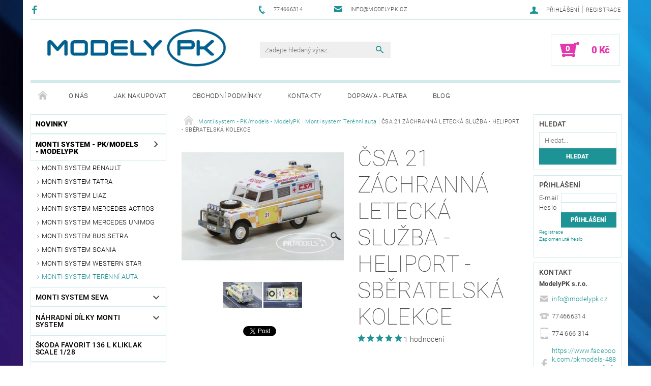

--- FILE ---
content_type: text/html; charset=utf-8
request_url: https://www.pkmodels.cz/monti-system-terenni-auta/csa-21-zachranna-letecka-sluzba-heliport-sberatelska-kolekce/
body_size: 25403
content:
<!DOCTYPE html>
<html id="css" xml:lang='cs' lang='cs' class="external-fonts-loaded">
    <head>
        <link rel="preconnect" href="https://cdn.myshoptet.com" /><link rel="dns-prefetch" href="https://cdn.myshoptet.com" /><link rel="preload" href="https://cdn.myshoptet.com/prj/dist/master/cms/libs/jquery/jquery-1.11.3.min.js" as="script" />        <script>
dataLayer = [];
dataLayer.push({'shoptet' : {
    "pageId": 787,
    "pageType": "productDetail",
    "currency": "CZK",
    "currencyInfo": {
        "decimalSeparator": ",",
        "exchangeRate": 1,
        "priceDecimalPlaces": 2,
        "symbol": "K\u010d",
        "symbolLeft": 0,
        "thousandSeparator": " "
    },
    "language": "cs",
    "projectId": 107837,
    "product": {
        "id": 1408,
        "guid": "8f0e8e2b-08f7-11e7-9f54-0cc47a6c92bc",
        "hasVariants": false,
        "codes": [
            {
                "code": 1340
            }
        ],
        "code": "1340",
        "name": "\u010cSA 21 Z\u00c1CHRANN\u00c1 LETECK\u00c1 SLU\u017dBA  - HELIPORT - SB\u011aRATELSK\u00c1 KOLEKCE",
        "appendix": "",
        "weight": 0,
        "manufacturer": "PK\/models",
        "manufacturerGuid": "1EF53323CEF06878A301DA0BA3DED3EE",
        "currentCategory": "Monti system - PK\/models  - ModelyPK | Monti system Ter\u00e9nn\u00ed auta",
        "currentCategoryGuid": "9d5d95df-2029-11e6-8a3b-0cc47a6c92bc",
        "defaultCategory": "Monti system - PK\/models  - ModelyPK | Monti system Ter\u00e9nn\u00ed auta",
        "defaultCategoryGuid": "9d5d95df-2029-11e6-8a3b-0cc47a6c92bc",
        "currency": "CZK",
        "priceWithVat": 562
    },
    "stocks": [
        {
            "id": "ext",
            "title": "Sklad",
            "isDeliveryPoint": 0,
            "visibleOnEshop": 1
        }
    ],
    "cartInfo": {
        "id": null,
        "freeShipping": false,
        "freeShippingFrom": 5000,
        "leftToFreeGift": {
            "formattedPrice": "0 K\u010d",
            "priceLeft": 0
        },
        "freeGift": false,
        "leftToFreeShipping": {
            "priceLeft": 5000,
            "dependOnRegion": 0,
            "formattedPrice": "5 000 K\u010d"
        },
        "discountCoupon": [],
        "getNoBillingShippingPrice": {
            "withoutVat": 0,
            "vat": 0,
            "withVat": 0
        },
        "cartItems": [],
        "taxMode": "ORDINARY"
    },
    "cart": [],
    "customer": {
        "priceRatio": 1,
        "priceListId": 1,
        "groupId": null,
        "registered": false,
        "mainAccount": false
    }
}});
</script>

        <meta http-equiv="content-type" content="text/html; charset=utf-8" />
        <title>ČSA 21 ZÁCHRANNÁ LETECKÁ SLUŽBA  - HELIPORT - SBĚRATELSKÁ KOLEKCE - ModelyPK</title>

        <meta name="viewport" content="width=device-width, initial-scale=1.0" />
        <meta name="format-detection" content="telephone=no" />

        
            <meta property="og:type" content="website"><meta property="og:site_name" content="pkmodels.cz"><meta property="og:url" content="https://www.pkmodels.cz/monti-system-terenni-auta/csa-21-zachranna-letecka-sluzba-heliport-sberatelska-kolekce/"><meta property="og:title" content="ČSA 21 ZÁCHRANNÁ LETECKÁ SLUŽBA  - HELIPORT - SBĚRATELSKÁ KOLEKCE - ModelyPK"><meta name="author" content="ModelyPK"><meta name="web_author" content="Shoptet.cz"><meta name="dcterms.rightsHolder" content="www.pkmodels.cz"><meta name="robots" content="index,follow"><meta property="og:image" content="https://cdn.myshoptet.com/usr/www.pkmodels.cz/user/shop/big/1408_pk-models-1340-zachranna-letecka-sluzba-csa-heliport-21-bile-pozadi.jpg?58c8573e"><meta property="og:description" content="ČSA 21 ZÁCHRANNÁ LETECKÁ SLUŽBA  - HELIPORT - SBĚRATELSKÁ KOLEKCE. 


 
 
 
 


 
 
 
 



Model sběratelské kolekce stavebnice Monti system řady ČSA , součásti stavebnice je i sběratelský magnet , sběratelská karta , samolepka
Kolekce bude obsahovat cca 26 typů modelů + vrtulníky a jako doplněk bude…"><meta name="description" content="ČSA 21 ZÁCHRANNÁ LETECKÁ SLUŽBA  - HELIPORT - SBĚRATELSKÁ KOLEKCE. 


 
 
 
 


 
 
 
 



Model sběratelské kolekce stavebnice Monti system řady ČSA , součásti stavebnice je i sběratelský magnet , sběratelská karta , samolepka
Kolekce bude obsahovat cca 26 typů modelů + vrtulníky a jako doplněk bude…"><meta name="google-site-verification" content="35681"><meta property="product:price:amount" content="562"><meta property="product:price:currency" content="CZK">
        


        
        <noscript>
            <style media="screen">
                #category-filter-hover {
                    display: block !important;
                }
            </style>
        </noscript>
        
    <link href="https://cdn.myshoptet.com/prj/dist/master/cms/templates/frontend_templates/shared/css/font-face/roboto.css" rel="stylesheet"><link href="https://cdn.myshoptet.com/prj/dist/master/shop/dist/font-shoptet-05.css.5fd2e4de7b3b9cde3d11.css" rel="stylesheet">    <script>
        var oldBrowser = false;
    </script>
    <!--[if lt IE 9]>
        <script src="https://cdnjs.cloudflare.com/ajax/libs/html5shiv/3.7.3/html5shiv.js"></script>
        <script>
            var oldBrowser = '<strong>Upozornění!</strong> Používáte zastaralý prohlížeč, který již není podporován. Prosím <a href="https://www.whatismybrowser.com/" target="_blank" rel="nofollow">aktualizujte svůj prohlížeč</a> a zvyšte své UX.';
        </script>
    <![endif]-->

        <style>:root {--color-primary: #1d9395;--color-primary-h: 181;--color-primary-s: 67%;--color-primary-l: 35%;--color-primary-hover: #484848;--color-primary-hover-h: 0;--color-primary-hover-s: 0%;--color-primary-hover-l: 28%;--color-secondary: #e439ac;--color-secondary-h: 320;--color-secondary-s: 76%;--color-secondary-l: 56%;--color-secondary-hover: #d1ebec;--color-secondary-hover-h: 182;--color-secondary-hover-s: 42%;--color-secondary-hover-l: 87%;--color-tertiary: #000000;--color-tertiary-h: 0;--color-tertiary-s: 0%;--color-tertiary-l: 0%;--color-tertiary-hover: #000000;--color-tertiary-hover-h: 0;--color-tertiary-hover-s: 0%;--color-tertiary-hover-l: 0%;--color-header-background: #ffffff;--template-font: "Roboto";--template-headings-font: "Roboto";--header-background-url: none;--cookies-notice-background: #1A1937;--cookies-notice-color: #F8FAFB;--cookies-notice-button-hover: #f5f5f5;--cookies-notice-link-hover: #27263f;--templates-update-management-preview-mode-content: "Náhled aktualizací šablony je aktivní pro váš prohlížeč."}</style>

        <style>:root {--logo-x-position: 21px;--logo-y-position: -4px;--front-image-x-position: 319px;--front-image-y-position: 0px;}</style>

        <link href="https://cdn.myshoptet.com/prj/dist/master/shop/dist/main-05.css.1b62aa3d069f1dba0ebf.css" rel="stylesheet" media="screen" />

        <link rel="stylesheet" href="https://cdn.myshoptet.com/prj/dist/master/cms/templates/frontend_templates/_/css/print.css" media="print" />
                            <link rel="shortcut icon" href="/favicon.ico" type="image/x-icon" />
                                    <link rel="canonical" href="https://www.pkmodels.cz/monti-system-terenni-auta/csa-21-zachranna-letecka-sluzba-heliport-sberatelska-kolekce/" />
        
        
        
        
                
                            <style>
                    /* custom background */
                    #main-wrapper {
                                                                            background-position: top center !important;
                            background-repeat: no-repeat !important;
                                                                            background-attachment: scroll !important;
                                                                            background-image: url('https://cdn.myshoptet.com/usr/www.pkmodels.cz/user/frontend_backgrounds/fomef_colorful_bluemix_5k-wallpaper-3554x1999.jpg') !important;
                                            }
                </style>
                    
                <script>var shoptet = shoptet || {};shoptet.abilities = {"about":{"generation":2,"id":"05"},"config":{"category":{"product":{"image_size":"detail_alt_1"}},"navigation_breakpoint":991,"number_of_active_related_products":2,"product_slider":{"autoplay":false,"autoplay_speed":3000,"loop":true,"navigation":true,"pagination":true,"shadow_size":0}},"elements":{"recapitulation_in_checkout":true},"feature":{"directional_thumbnails":false,"extended_ajax_cart":false,"extended_search_whisperer":false,"fixed_header":false,"images_in_menu":false,"product_slider":false,"simple_ajax_cart":true,"smart_labels":false,"tabs_accordion":false,"tabs_responsive":false,"top_navigation_menu":false,"user_action_fullscreen":false}};shoptet.design = {"template":{"name":"Rock","colorVariant":"Seven"},"layout":{"homepage":"listImage","subPage":"catalog3","productDetail":"catalog3"},"colorScheme":{"conversionColor":"#e439ac","conversionColorHover":"#d1ebec","color1":"#1d9395","color2":"#484848","color3":"#000000","color4":"#000000"},"fonts":{"heading":"Roboto","text":"Roboto"},"header":{"backgroundImage":null,"image":null,"logo":"https:\/\/www.pkmodels.czuser\/logos\/modelypk.jpg","color":"#ffffff"},"background":{"enabled":true,"color":{"enabled":false,"color":"#3166ff"},"image":{"url":"https:\/\/www.pkmodels.czuser\/frontend_backgrounds\/fomef_colorful_bluemix_5k-wallpaper-3554x1999.jpg","attachment":"scroll","position":"center"}}};shoptet.config = {};shoptet.events = {};shoptet.runtime = {};shoptet.content = shoptet.content || {};shoptet.updates = {};shoptet.messages = [];shoptet.messages['lightboxImg'] = "Obrázek";shoptet.messages['lightboxOf'] = "z";shoptet.messages['more'] = "Více";shoptet.messages['cancel'] = "Zrušit";shoptet.messages['removedItem'] = "Položka byla odstraněna z košíku.";shoptet.messages['discountCouponWarning'] = "Zapomněli jste uplatnit slevový kupón. Pro pokračování jej uplatněte pomocí tlačítka vedle vstupního pole, nebo jej smažte.";shoptet.messages['charsNeeded'] = "Prosím, použijte minimálně 3 znaky!";shoptet.messages['invalidCompanyId'] = "Neplané IČ, povoleny jsou pouze číslice";shoptet.messages['needHelp'] = "Potřebujete pomoc?";shoptet.messages['showContacts'] = "Zobrazit kontakty";shoptet.messages['hideContacts'] = "Skrýt kontakty";shoptet.messages['ajaxError'] = "Došlo k chybě; obnovte prosím stránku a zkuste to znovu.";shoptet.messages['variantWarning'] = "Zvolte prosím variantu produktu.";shoptet.messages['chooseVariant'] = "Zvolte variantu";shoptet.messages['unavailableVariant'] = "Tato varianta není dostupná a není možné ji objednat.";shoptet.messages['withVat'] = "včetně DPH";shoptet.messages['withoutVat'] = "bez DPH";shoptet.messages['toCart'] = "Do košíku";shoptet.messages['emptyCart'] = "Prázdný košík";shoptet.messages['change'] = "Změnit";shoptet.messages['chosenBranch'] = "Zvolená pobočka";shoptet.messages['validatorRequired'] = "Povinné pole";shoptet.messages['validatorEmail'] = "Prosím vložte platnou e-mailovou adresu";shoptet.messages['validatorUrl'] = "Prosím vložte platnou URL adresu";shoptet.messages['validatorDate'] = "Prosím vložte platné datum";shoptet.messages['validatorNumber'] = "Vložte číslo";shoptet.messages['validatorDigits'] = "Prosím vložte pouze číslice";shoptet.messages['validatorCheckbox'] = "Zadejte prosím všechna povinná pole";shoptet.messages['validatorConsent'] = "Bez souhlasu nelze odeslat.";shoptet.messages['validatorPassword'] = "Hesla se neshodují";shoptet.messages['validatorInvalidPhoneNumber'] = "Vyplňte prosím platné telefonní číslo bez předvolby.";shoptet.messages['validatorInvalidPhoneNumberSuggestedRegion'] = "Neplatné číslo — navržený region: %1";shoptet.messages['validatorInvalidCompanyId'] = "Neplatné IČ, musí být ve tvaru jako %1";shoptet.messages['validatorFullName'] = "Nezapomněli jste příjmení?";shoptet.messages['validatorHouseNumber'] = "Prosím zadejte správné číslo domu";shoptet.messages['validatorZipCode'] = "Zadané PSČ neodpovídá zvolené zemi";shoptet.messages['validatorShortPhoneNumber'] = "Telefonní číslo musí mít min. 8 znaků";shoptet.messages['choose-personal-collection'] = "Prosím vyberte místo doručení u osobního odběru, není zvoleno.";shoptet.messages['choose-external-shipping'] = "Upřesněte prosím vybraný způsob dopravy";shoptet.messages['choose-ceska-posta'] = "Pobočka České Pošty není určena, zvolte prosím některou";shoptet.messages['choose-hupostPostaPont'] = "Pobočka Maďarské pošty není vybrána, zvolte prosím nějakou";shoptet.messages['choose-postSk'] = "Pobočka Slovenské pošty není zvolena, vyberte prosím některou";shoptet.messages['choose-ulozenka'] = "Pobočka Uloženky nebyla zvolena, prosím vyberte některou";shoptet.messages['choose-zasilkovna'] = "Pobočka Zásilkovny nebyla zvolena, prosím vyberte některou";shoptet.messages['choose-ppl-cz'] = "Pobočka PPL ParcelShop nebyla vybrána, vyberte prosím jednu";shoptet.messages['choose-glsCz'] = "Pobočka GLS ParcelShop nebyla zvolena, prosím vyberte některou";shoptet.messages['choose-dpd-cz'] = "Ani jedna z poboček služby DPD Parcel Shop nebyla zvolená, prosím vyberte si jednu z možností.";shoptet.messages['watchdogType'] = "Je zapotřebí vybrat jednu z možností u sledování produktu.";shoptet.messages['watchdog-consent-required'] = "Musíte zaškrtnout všechny povinné souhlasy";shoptet.messages['watchdogEmailEmpty'] = "Prosím vyplňte e-mail";shoptet.messages['privacyPolicy'] = 'Musíte souhlasit s ochranou osobních údajů';shoptet.messages['amountChanged'] = '(množství bylo změněno)';shoptet.messages['unavailableCombination'] = 'Není k dispozici v této kombinaci';shoptet.messages['specifyShippingMethod'] = 'Upřesněte dopravu';shoptet.messages['PIScountryOptionMoreBanks'] = 'Možnost platby z %1 bank';shoptet.messages['PIScountryOptionOneBank'] = 'Možnost platby z 1 banky';shoptet.messages['PIScurrencyInfoCZK'] = 'V měně CZK lze zaplatit pouze prostřednictvím českých bank.';shoptet.messages['PIScurrencyInfoHUF'] = 'V měně HUF lze zaplatit pouze prostřednictvím maďarských bank.';shoptet.messages['validatorVatIdWaiting'] = "Ověřujeme";shoptet.messages['validatorVatIdValid'] = "Ověřeno";shoptet.messages['validatorVatIdInvalid'] = "DIČ se nepodařilo ověřit, i přesto můžete objednávku dokončit";shoptet.messages['validatorVatIdInvalidOrderForbid'] = "Zadané DIČ nelze nyní ověřit, protože služba ověřování je dočasně nedostupná. Zkuste opakovat zadání později, nebo DIČ vymažte s vaši objednávku dokončete v režimu OSS. Případně kontaktujte prodejce.";shoptet.messages['validatorVatIdInvalidOssRegime'] = "Zadané DIČ nemůže být ověřeno, protože služba ověřování je dočasně nedostupná. Vaše objednávka bude dokončena v režimu OSS. Případně kontaktujte prodejce.";shoptet.messages['previous'] = "Předchozí";shoptet.messages['next'] = "Následující";shoptet.messages['close'] = "Zavřít";shoptet.messages['imageWithoutAlt'] = "Tento obrázek nemá popisek";shoptet.messages['newQuantity'] = "Nové množství:";shoptet.messages['currentQuantity'] = "Aktuální množství:";shoptet.messages['quantityRange'] = "Prosím vložte číslo v rozmezí %1 a %2";shoptet.messages['skipped'] = "Přeskočeno";shoptet.messages.validator = {};shoptet.messages.validator.nameRequired = "Zadejte jméno a příjmení.";shoptet.messages.validator.emailRequired = "Zadejte e-mailovou adresu (např. jan.novak@example.com).";shoptet.messages.validator.phoneRequired = "Zadejte telefonní číslo.";shoptet.messages.validator.messageRequired = "Napište komentář.";shoptet.messages.validator.descriptionRequired = shoptet.messages.validator.messageRequired;shoptet.messages.validator.captchaRequired = "Vyplňte bezpečnostní kontrolu.";shoptet.messages.validator.consentsRequired = "Potvrďte svůj souhlas.";shoptet.messages.validator.scoreRequired = "Zadejte počet hvězdiček.";shoptet.messages.validator.passwordRequired = "Zadejte heslo, které bude obsahovat min. 4 znaky.";shoptet.messages.validator.passwordAgainRequired = shoptet.messages.validator.passwordRequired;shoptet.messages.validator.currentPasswordRequired = shoptet.messages.validator.passwordRequired;shoptet.messages.validator.birthdateRequired = "Zadejte datum narození.";shoptet.messages.validator.billFullNameRequired = "Zadejte jméno a příjmení.";shoptet.messages.validator.deliveryFullNameRequired = shoptet.messages.validator.billFullNameRequired;shoptet.messages.validator.billStreetRequired = "Zadejte název ulice.";shoptet.messages.validator.deliveryStreetRequired = shoptet.messages.validator.billStreetRequired;shoptet.messages.validator.billHouseNumberRequired = "Zadejte číslo domu.";shoptet.messages.validator.deliveryHouseNumberRequired = shoptet.messages.validator.billHouseNumberRequired;shoptet.messages.validator.billZipRequired = "Zadejte PSČ.";shoptet.messages.validator.deliveryZipRequired = shoptet.messages.validator.billZipRequired;shoptet.messages.validator.billCityRequired = "Zadejte název města.";shoptet.messages.validator.deliveryCityRequired = shoptet.messages.validator.billCityRequired;shoptet.messages.validator.companyIdRequired = "Zadejte IČ.";shoptet.messages.validator.vatIdRequired = "Zadejte DIČ.";shoptet.messages.validator.billCompanyRequired = "Zadejte název společnosti.";shoptet.messages['loading'] = "Načítám…";shoptet.messages['stillLoading'] = "Stále načítám…";shoptet.messages['loadingFailed'] = "Načtení se nezdařilo. Zkuste to znovu.";shoptet.messages['productsSorted'] = "Produkty seřazeny.";shoptet.messages['formLoadingFailed'] = "Formulář se nepodařilo načíst. Zkuste to prosím znovu.";shoptet.messages.moreInfo = "Více informací";shoptet.config.orderingProcess = {active: false,step: false};shoptet.config.documentsRounding = '3';shoptet.config.documentPriceDecimalPlaces = '0';shoptet.config.thousandSeparator = ' ';shoptet.config.decSeparator = ',';shoptet.config.decPlaces = '2';shoptet.config.decPlacesSystemDefault = '2';shoptet.config.currencySymbol = 'Kč';shoptet.config.currencySymbolLeft = '0';shoptet.config.defaultVatIncluded = 1;shoptet.config.defaultProductMaxAmount = 9999;shoptet.config.inStockAvailabilityId = -1;shoptet.config.defaultProductMaxAmount = 9999;shoptet.config.inStockAvailabilityId = -1;shoptet.config.cartActionUrl = '/action/Cart';shoptet.config.advancedOrderUrl = '/action/Cart/GetExtendedOrder/';shoptet.config.cartContentUrl = '/action/Cart/GetCartContent/';shoptet.config.stockAmountUrl = '/action/ProductStockAmount/';shoptet.config.addToCartUrl = '/action/Cart/addCartItem/';shoptet.config.removeFromCartUrl = '/action/Cart/deleteCartItem/';shoptet.config.updateCartUrl = '/action/Cart/setCartItemAmount/';shoptet.config.addDiscountCouponUrl = '/action/Cart/addDiscountCoupon/';shoptet.config.setSelectedGiftUrl = '/action/Cart/setSelectedGift/';shoptet.config.rateProduct = '/action/ProductDetail/RateProduct/';shoptet.config.customerDataUrl = '/action/OrderingProcess/step2CustomerAjax/';shoptet.config.registerUrl = '/registrace/';shoptet.config.agreementCookieName = 'site-agreement';shoptet.config.cookiesConsentUrl = '/action/CustomerCookieConsent/';shoptet.config.cookiesConsentIsActive = 0;shoptet.config.cookiesConsentOptAnalytics = 'analytics';shoptet.config.cookiesConsentOptPersonalisation = 'personalisation';shoptet.config.cookiesConsentOptNone = 'none';shoptet.config.cookiesConsentRefuseDuration = 7;shoptet.config.cookiesConsentName = 'CookiesConsent';shoptet.config.agreementCookieExpire = 30;shoptet.config.cookiesConsentSettingsUrl = '/cookies-settings/';shoptet.config.fonts = {"google":{"attributes":"100,300,400,500,700,900:latin-ext","families":["Roboto"],"urls":["https:\/\/cdn.myshoptet.com\/prj\/dist\/master\/cms\/templates\/frontend_templates\/shared\/css\/font-face\/roboto.css"]},"custom":{"families":["shoptet"],"urls":["https:\/\/cdn.myshoptet.com\/prj\/dist\/master\/shop\/dist\/font-shoptet-05.css.5fd2e4de7b3b9cde3d11.css"]}};shoptet.config.mobileHeaderVersion = '1';shoptet.config.fbCAPIEnabled = false;shoptet.config.fbPixelEnabled = false;shoptet.config.fbCAPIUrl = '/action/FacebookCAPI/';shoptet.content.regexp = /strana-[0-9]+[\/]/g;shoptet.content.colorboxHeader = '<div class="colorbox-html-content">';shoptet.content.colorboxFooter = '</div>';shoptet.customer = {};shoptet.csrf = shoptet.csrf || {};shoptet.csrf.token = 'csrf_AJ+glKp4048e0edfe09479ac';shoptet.csrf.invalidTokenModal = '<div><h2>Přihlaste se prosím znovu</h2><p>Omlouváme se, ale Váš CSRF token pravděpodobně vypršel. Abychom mohli udržet Vaši bezpečnost na co největší úrovni potřebujeme, abyste se znovu přihlásili.</p><p>Děkujeme za pochopení.</p><div><a href="/login/?backTo=%2Fmonti-system-terenni-auta%2Fcsa-21-zachranna-letecka-sluzba-heliport-sberatelska-kolekce%2F">Přihlášení</a></div></div> ';shoptet.csrf.formsSelector = 'csrf-enabled';shoptet.csrf.submitListener = true;shoptet.csrf.validateURL = '/action/ValidateCSRFToken/Index/';shoptet.csrf.refreshURL = '/action/RefreshCSRFTokenNew/Index/';shoptet.csrf.enabled = true;shoptet.config.googleAnalytics ||= {};shoptet.config.googleAnalytics.isGa4Enabled = true;shoptet.config.googleAnalytics.route ||= {};shoptet.config.googleAnalytics.route.ua = "UA";shoptet.config.googleAnalytics.route.ga4 = "GA4";shoptet.config.ums_a11y_category_page = true;shoptet.config.discussion_rating_forms = false;shoptet.config.ums_forms_redesign = false;shoptet.config.showPriceWithoutVat = '';shoptet.config.ums_a11y_login = false;</script>
        <script src="https://cdn.myshoptet.com/prj/dist/master/cms/libs/jquery/jquery-1.11.3.min.js"></script><script src="https://cdn.myshoptet.com/prj/dist/master/cms/libs/jquery/jquery-migrate-1.4.1.min.js"></script><script src="https://cdn.myshoptet.com/prj/dist/master/cms/libs/jquery/jquery-ui-1.8.24.min.js"></script>
    <script src="https://cdn.myshoptet.com/prj/dist/master/shop/dist/main-05.js.8c719cec2608516bd9d7.js"></script>
<script src="https://cdn.myshoptet.com/prj/dist/master/shop/dist/shared-2g.js.aa13ef3ecca51cd89ec5.js"></script><script src="https://cdn.myshoptet.com/prj/dist/master/cms/libs/jqueryui/i18n/datepicker-cs.js"></script><script>if (window.self !== window.top) {const script = document.createElement('script');script.type = 'module';script.src = "https://cdn.myshoptet.com/prj/dist/master/shop/dist/editorPreview.js.e7168e827271d1c16a1d.js";document.body.appendChild(script);}</script>        <script>
            jQuery.extend(jQuery.cybergenicsFormValidator.messages, {
                required: "Povinné pole",
                email: "Prosím vložte platnou e-mailovou adresu",
                url: "Prosím vložte platnou URL adresu",
                date: "Prosím vložte platné datum",
                number: "Vložte číslo",
                digits: "Prosím vložte pouze číslice",
                checkbox: "Zadejte prosím všechna povinná pole",
                validatorConsent: "Bez souhlasu nelze odeslat.",
                password: "Hesla se neshodují",
                invalidPhoneNumber: "Vyplňte prosím platné telefonní číslo bez předvolby.",
                invalidCompanyId: 'Nevalidní IČ, musí mít přesně 8 čísel (před kratší IČ lze dát nuly)',
                fullName: "Nezapomněli jste příjmení?",
                zipCode: "Zadané PSČ neodpovídá zvolené zemi",
                houseNumber: "Prosím zadejte správné číslo domu",
                shortPhoneNumber: "Telefonní číslo musí mít min. 8 znaků",
                privacyPolicy: "Musíte souhlasit s ochranou osobních údajů"
            });
        </script>
                                    
                
        
        <!-- User include -->
                
        <!-- /User include -->
                            
                
                                                    </head>
    <body class="desktop id-787 in-monti-system-terenni-auta template-05 type-product type-detail page-detail ajax-add-to-cart">
    
        <div id="fb-root"></div>
        <script>
            window.fbAsyncInit = function() {
                FB.init({
                    autoLogAppEvents : true,
                    xfbml            : true,
                    version          : 'v24.0'
                });
            };
        </script>
        <script async defer crossorigin="anonymous" src="https://connect.facebook.net/cs_CZ/sdk.js#xfbml=1&version=v24.0"></script>
    
        
    
    <div id="main-wrapper">
        <div id="main-wrapper-in" class="large-12 medium-12 small-12">
            <div id="main" class="large-12 medium-12 small-12 row">

                

                <div id="header" class="large-12 medium-12 small-12 columns">
                    <header id="header-in" class="large-12 medium-12 small-12 row collapse">
                        
<div class="row header-info">
                <div class="large-4 medium-2  small-12 left hide-for-small">
                            <span class="checkout-facebook header-social-icon">
                    <a href="https://www.facebook.com/pkmodels-488635754537115/?fref=ts" title="Facebook" target="_blank">&nbsp;</a>
                </span>
                                </div>
        
        <div class="large-4 medium-6 small-12 columns">

            <div class="row collapse header-contacts">
                                                                                        <div class="large-6 tac medium-6 small-6 header-phone columns left">
                        <a href="tel:774666314" title="Telefon"><span>774666314</span></a>
                    </div>
                                                    <div class="large-6 tac medium-6 small-6 header-email columns left">
                                                    <a href="mailto:info@modelypk.cz"><span>info@modelypk.cz</span></a>
                                            </div>
                            </div>
        </div>
    
    <div class="large-4 medium-4 small-12 left top-links-holder">
                                <div id="top-links">
            <span class="responsive-mobile-visible responsive-all-hidden box-account-links-trigger-wrap">
                <span class="box-account-links-trigger"></span>
            </span>
            <ul class="responsive-mobile-hidden box-account-links list-inline list-reset">
                
                                                                                                        <li>
                                    <a class="icon-account-login" href="/login/?backTo=%2Fmonti-system-terenni-auta%2Fcsa-21-zachranna-letecka-sluzba-heliport-sberatelska-kolekce%2F" title="Přihlášení" data-testid="signin" rel="nofollow"><span>Přihlášení</span></a>
                                </li>
                                <li>
                                    <span class="responsive-mobile-hidden"> |</span>
                                    <a href="/registrace/" title="Registrace" data-testid="headerSignup" rel="nofollow">Registrace</a>
                                </li>
                                                                                        
            </ul>
        </div>
    </div>
</div>
<div class="header-center row">
    
    <div class="large-4 medium-4 small-6">
                                <a href="/" title="ModelyPK" id="logo" data-testid="linkWebsiteLogo"><img src="https://cdn.myshoptet.com/usr/www.pkmodels.cz/user/logos/modelypk.jpg" alt="ModelyPK" /></a>
    </div>
    
    <div class="large-4 medium-4 small-12">
                <div class="searchform large-8 medium-12 small-12" itemscope itemtype="https://schema.org/WebSite">
            <meta itemprop="headline" content="Monti system Terénní auta"/>
<meta itemprop="url" content="https://www.pkmodels.cz"/>
        <meta itemprop="text" content="ČSA 21 ZÁCHRANNÁ LETECKÁ SLUŽBA - HELIPORT - SBĚRATELSKÁ KOLEKCE. Model sběratelské kolekce stavebnice Monti system řady ČSA , součásti stavebnice je i sběratelský magnet , sběratelská karta , samolepka Kolekce bude obsahovat cca 26 typů modelů + vrtulníky a jako doplněk bude i plocha letiště"/>

            <form class="search-whisperer-wrap-v1 search-whisperer-wrap" action="/action/ProductSearch/prepareString/" method="post" itemprop="potentialAction" itemscope itemtype="https://schema.org/SearchAction" data-testid="searchForm">
                <fieldset>
                    <meta itemprop="target" content="https://www.pkmodels.cz/vyhledavani/?string={string}"/>
                    <div class="large-10 medium-8 small-10 left">
                        <input type="hidden" name="language" value="cs" />
                        <input type="search" name="string" itemprop="query-input" class="s-word" placeholder="Zadejte hledaný výraz..." autocomplete="off" data-testid="searchInput" />
                    </div>
                    <div class="tar large-2 medium-4 small-2 left">
                        <input type="submit" value="Hledat" class="b-search" data-testid="searchBtn" />
                    </div>
                    <div class="search-whisperer-container-js"></div>
                    <div class="search-notice large-12 medium-12 small-12" data-testid="searchMsg">Prosím, použijte minimálně 3 znaky!</div>
                </fieldset>
            </form>
        </div>
    </div>
    
    <div class="large-4 medium-4 small-6 tar">
                                
                        <div class="place-cart-here">
                <div id="header-cart-wrapper" class="header-cart-wrapper menu-element-wrap">
    <a href="/kosik/" id="header-cart" class="header-cart" data-testid="headerCart" rel="nofollow">
        
        
    <strong class="header-cart-count" data-testid="headerCartCount">
        <span>
                            0
                    </span>
    </strong>

        <strong class="header-cart-price" data-testid="headerCartPrice">
            0 Kč
        </strong>
    </a>

    <div id="cart-recapitulation" class="cart-recapitulation menu-element-submenu align-right hover-hidden" data-testid="popupCartWidget">
                    <div class="cart-reca-single darken tac" data-testid="cartTitle">
                Váš nákupní košík je prázdný            </div>
            </div>
</div>
            </div>
            </div>
    
</div>

             <nav id="menu" class="large-12 medium-12 small-12"><ul class="inline-list list-inline valign-top-inline left"><li class="first-line"><a href="/" id="a-home" data-testid="headerMenuItem">Úvodní stránka</a></li><li class="menu-item-1157 navigation-submenu-trigger-wrap icon-menu-arrow-wrap">    <a href="/o-nas/"  target="_blank" data-testid="headerMenuItem">
        O nás
    </a>
</li><li class="menu-item-27 navigation-submenu-trigger-wrap icon-menu-arrow-wrap">    <a href="/jak-nakupovat/"  data-testid="headerMenuItem">
        Jak nakupovat
    </a>
</li><li class="menu-item-1044">    <a href="/obchodni-podminky/"  data-testid="headerMenuItem">
        Obchodní podmínky
    </a>
</li><li class="menu-item-29">    <a href="/kontakty/"  data-testid="headerMenuItem">
        Kontakty
    </a>
</li><li class="menu-item-1055">    <a href="/doprava-platba/"  data-testid="headerMenuItem">
        Doprava - platba
    </a>
</li><li class="menu-item-1187 navigation-submenu-trigger-wrap icon-menu-arrow-wrap">        <a href="/blog-2/" data-testid="headerMenuItem">
                    <span class="navigation-submenu-trigger icon-menu-arrow-down icon-menu-arrow"></span>
                BLOG
    </a>
        <ul class="navigation-submenu navigation-menu">
                    <li>
                <a href="https://www.pkmodels.cz/admin/clanek-rubrika-detail/?id=2"  data-image="https://cdn.myshoptet.com/usr/www.pkmodels.cz/user/articles/images/img_20251002_165553-1.jpg">ZAČALO TO IGRÁČKEM</a>
            </li>
            </ul>
    </li><li class="menu-item-1047 navigation-submenu-trigger-wrap icon-menu-arrow-wrap">    <a href="/podminky-gdpr/"  data-testid="headerMenuItem">
        Podmínky ochranny osobních údajů GDPR
    </a>
</li></ul><div id="menu-helper-wrapper"><div id="menu-helper" data-testid="hamburgerMenu">&nbsp;</div><ul id="menu-helper-box"></ul></div></nav>

<script>
$(document).ready(function() {
    checkSearchForm($('.searchform'), "Prosím, použijte minimálně 3 znaky!");
});
var userOptions = {
    carousel : {
        stepTimer : 5000,
        fadeTimer : 800
    }
};
</script>


                    </header>
                </div>
                <div id="main-in" class="large-12 medium-12 small-12 columns">
                    <div id="main-in-in" class="large-12 medium-12 small-12">
                        
                        <div id="content" class="large-12 medium-12 small-12 row">
                            
                                                                    <aside id="column-l" class="large-3 medium-3 small-12 columns sidebar">
                                        <div id="column-l-in">
                                                                                                                                                <div class="box-even">
                        
<div id="categories">
                        <div class="categories cat-01 expanded" id="cat-1049">
                <div class="topic"><a href="/novinky-na-eshopu/" class="expanded">NOVINKY</a></div>
        

    </div>
            <div class="categories cat-02 expandable cat-active expanded" id="cat-760">
                <div class="topic"><a href="/monti-system-pk-models/" class="expanded">Monti system - PK/models  - ModelyPK</a></div>
        
<ul class="expanded">
                <li ><a href="/monti-system-renault/" title="Monti system Renault">Monti system Renault</a>
                            </li>             <li ><a href="/monti-system-tatra/" title="Monti system Tatra">Monti system Tatra</a>
                            </li>             <li ><a href="/monti-system-liaz/" title="Monti system Liaz">Monti system Liaz</a>
                            </li>             <li ><a href="/monti-system-mercedes-actros/" title="Monti system Mercedes Actros">Monti system Mercedes Actros</a>
                            </li>             <li ><a href="/monti-system-mercedes-unimog/" title="Monti system Mercedes Unimog">Monti system Mercedes Unimog</a>
                            </li>             <li ><a href="/monti-system-bus-setra/" title="Monti system bus Setra">Monti system bus Setra</a>
                            </li>             <li ><a href="/monti-system-scania/" title="Monti system Scania">Monti system Scania</a>
                            </li>             <li ><a href="/monti-system-western-star/" title="Monti system Western Star">Monti system Western Star</a>
                            </li>             <li class="active  expanded"><a href="/monti-system-terenni-auta/" title="Monti system Terénní auta">Monti system Terénní auta</a>
                            </li>     </ul> 
    </div>
            <div class="categories cat-01 expandable" id="cat-721">
                <div class="topic"><a href="/monti-system-vista/">Monti system SEVA</a></div>
        
<ul >
                <li ><a href="/tereni-auta/" title="Teréní auta">Teréní auta</a>
                            </li>             <li ><a href="/renault-traffic/" title="Renault Traffic">Renault Traffic</a>
                            </li>             <li ><a href="/renault-5-maxi-turbo/" title="Renault 5 Maxi turbo">Renault 5 Maxi turbo</a>
                            </li>             <li ><a href="/liaz/" title="Liaz">Liaz</a>
                            </li>             <li ><a href="/tatra/" title="Tatra">Tatra</a>
                            </li>             <li ><a href="/mercedes-unimog/" title="Mercedes Unimog">Mercedes Unimog</a>
                            </li>             <li ><a href="/actros/" title="Actros">Actros</a>
                            </li>             <li ><a href="/western-star/" title="Western Star">Western Star</a>
                            </li>             <li ><a href="/scania/" title="Scania">Scania</a>
                            </li>             <li ><a href="/setra-bus/" title="SETRA BUS">SETRA BUS</a>
                            </li>     </ul> 
    </div>
            <div class="categories cat-02 expandable" id="cat-793">
                <div class="topic"><a href="/komplety-pro-prestavbu-2/">Náhradní dílky Monti system </a></div>
        
<ul >
                <li ><a href="/dilky-western-star/" title="Dílky Western Star">Dílky Western Star</a>
                            </li>             <li ><a href="/dilky-mercedes-actros/" title="Dílky Mercedes Actros">Dílky Mercedes Actros</a>
                            </li>             <li ><a href="/dilky-tatra/" title="Dílky Tatra">Dílky Tatra</a>
                            </li>             <li ><a href="/dilky-liaz/" title="Dílky Liaz">Dílky Liaz</a>
                            </li>             <li ><a href="/dilky-navesy/" title="Dílky návěsy">Dílky návěsy</a>
                            </li>             <li ><a href="/dilky-renault-trafic/" title="Dílky Renault Trafic">Dílky Renault Trafic</a>
                            </li>             <li ><a href="/dilky-land-rover/" title="Dílky Land Rover">Dílky Land Rover</a>
                            </li>     </ul> 
    </div>
            <div class="categories cat-01" id="cat-886">
                <div class="topic"><a href="/skoda-favorit-136-l-kliklak-scale-1-28/">Škoda Favorit 136 L KLIKLAK scale 1/28</a></div>
        

    </div>
            <div class="categories cat-02 expandable" id="cat-799">
                <div class="topic"><a href="/igra-h0-1-87/">IGRA H0 1:87</a></div>
        
<ul >
                <li ><a href="/navesy--privesy/" title="Návěsy, přívěsy">Návěsy, přívěsy</a>
                            </li>             <li ><a href="/praga-v3s-3/" title="Praga V3S">Praga V3S</a>
                            </li>             <li ><a href="/igra--tatra-138/" title="Igra  Tatra 138">Igra  Tatra 138</a>
                            </li>             <li ><a href="/igra-tatra-148/" title="Igra Tatra 148">Igra Tatra 148</a>
                            </li>             <li ><a href="/igra-liaz/" title="Igra Liaz">Igra Liaz</a>
                            </li>             <li ><a href="/igra-avia/" title="Igra Avia">Igra Avia</a>
                            </li>             <li ><a href="/man/" title="MAN">MAN</a>
                            </li>             <li ><a href="/igra-tatra-815/" title="Igra Tatra 815">Igra Tatra 815</a>
                            </li>             <li ><a href="/alfa-romeo/" title="Alfa Romeo">Alfa Romeo</a>
                            </li>             <li ><a href="/igra-tt-1-120-3/" title="IGRA TT 1:120">IGRA TT 1:120</a>
                            </li>             <li ><a href="/skoda-favorit/" title="Škoda Favorit">3x barevná kombinace  Škoda Favorit HO 1:87</a>
                            </li>     </ul> 
    </div>
            <div class="categories cat-01 expanded" id="cat-1163">
                <div class="topic"><a href="/igra-kit-stavebnice/" class="expanded">IGRA KIT - STAVEBNICE</a></div>
        

    </div>
            <div class="categories cat-02 expandable" id="cat-820">
                <div class="topic"><a href="/sdv-model-slepovaci-stavebnice-ho-1-87-ho/">SDV model - stavebnice 1/87 HO</a></div>
        
<ul >
                <li ><a href="/doplnky/" title="Doplňky 1/87">Doplňky 1/87</a>
                            </li>             <li class="expandable expanded"><a href="/civilni-technika/" title="Civilní technika">Civilní technika</a>
                                    <ul class="expanded">
                                                <li ><a href="/hasici/" title="Hasiči">Hasiči</a>
                                                            </li>                                     <li ><a href="/tatra-2/" title="Tatra">Tatra</a>
                                                            </li>                                     <li ><a href="/traktory/" title="Traktory">Traktory</a>
                                                            </li>                                     <li ><a href="/praga-v3s-2/" title="Praga V3S">Praga V3S</a>
                            </li>                                     <li ><a href="/liaz-2/" title="Liaz">Liaz</a>
                            </li>                                     <li ><a href="/gaz-2/" title="GAZ">GAZ</a>
                            </li>                     </ul>                     </li>             <li class="expandable expanded"><a href="/vojenska-technika/" title="Vojenská technika">Vojenská technika</a>
                                    <ul class="expanded">
                                                <li ><a href="/tatra-acr/" title="Tatra AČR">Tatra AČR</a>
                                                            </li>                                     <li ><a href="/praga-v3s/" title="Praga V3S">Praga V3S</a>
                                                            </li>                                     <li ><a href="/pasova-vozidla/" title="Pásová vozidla">Pásová vozidla</a>
                                                            </li>                                     <li ><a href="/gaz/" title="GAZ">GAZ</a>
                                                            </li>                                     <li ><a href="/ot-skot/" title="OT - SKOT">OT - SKOT</a>
                                                            </li>                     </ul>                     </li>             <li class="expandable expanded"><a href="/ostatni/" title="Ostatní">Ostatní</a>
                                    <ul class="expanded">
                                                <li ><a href="/privesy-a-navesy/" title="přívěsy a návěsy">přívěsy a návěsy</a>
                                                            </li>                                     <li ><a href="/zeleznicni-modely/" title="Železniční modely">Železniční modely</a>
                                                            </li>                     </ul>                     </li>             <li ><a href="/hotove-postavene-sdv-modely-1-87/" title="Hotové postavené SDV modely 1:87 ">Hotové postavené SDV modely 1:87 </a>
                            </li>     </ul> 
    </div>
            <div class="categories cat-01 expandable" id="cat-703">
                <div class="topic"><a href="/sberatelske-magnetky/">Sběratelské magnetky</a></div>
        
<ul >
                <li ><a href="/sberatelske-magnetky-monti-system/" title="Sběratelské magnetky Monti system">Sběratelské magnetky Monti system</a>
                            </li>     </ul> 
    </div>
            <div class="categories cat-02" id="cat-706">
                <div class="topic"><a href="/reklamni-predmety/">Reklamní předměty</a></div>
        

    </div>
            <div class="categories cat-01 expanded" id="cat-904">
                <div class="topic"><a href="/samlepky-na-modely-monti-system/" class="expanded">Samolepky na modely Monti system</a></div>
        

    </div>
            <div class="categories cat-02 expandable" id="cat-962">
                <div class="topic"><a href="/zetor-crystal-12045-8045-1-43/">ZETOR Crystal 12045 - 8045 modely traktorů 1:43</a></div>
        
<ul >
                <li ><a href="/zetor-crystal-12045-hotovy-postaveny-model-patina/" title="ZETOR CRYSTAL 12045 - HOTOVÝ POSTAVENÝ MODEL - PATINA">ZETOR CRYSTAL 12045 - HOTOVÝ POSTAVENÝ MODEL - PATINA</a>
                            </li>             <li ><a href="/zetor-crystal-12045-hotovy-postaveny-model/" title="Zetor Crystal 12045 hotový postavený model">Zetor Crystal 12045 hotový postavený model</a>
                            </li>             <li ><a href="/ursus-c-385-stavebnice-traktoru-1-43/" title="URSUS C-385 - stavebnice traktoru 1:43">URSUS C-385 - stavebnice traktoru 1:43</a>
            </li>             <li ><a href="/rozmetadlo-rur-5-1-cs/" title="Rozmetadlo RUR-5 1:43">Rozmetadlo RUR-5 1:43</a>
                            </li>             <li ><a href="/valnik--bbs-p73/" title="VALNÍK BBS P73">VALNÍK BBS P73</a>
                            </li>             <li ><a href="/naklady-na-valnik-bbs-p73/" title="NÁKLADY NA VALNÍK BSS P73">NÁKLADY NA VALNÍK BSS P73</a>
                            </li>             <li ><a href="/rozmetadlo-rur-5-1-43-hotovy-model-patina/" title="Rozmetadlo RUR-5 1:43 hotový model - patina">Rozmetadlo RUR-5 1:43 hotový model - patina</a>
                            </li>             <li ><a href="/zetor-crystal-8045-hotovy-model/" title="Zetor Crystal 8045 hotový model">Zetor Crystal 8045 hotový model</a>
                            </li>     </ul> 
    </div>
            <div class="categories cat-01 expanded" id="cat-974">
                <div class="topic"><a href="/tatra-11-1-36-ex-igra/" class="expanded">TATRA 11 - 1:36 Ex IGRA</a></div>
        

    </div>
            <div class="categories cat-02 expandable" id="cat-984">
                <div class="topic"><a href="/resinove-stavebnice--ho-1-87/">Resinové stavebnice  HO 1:87</a></div>
        
<ul >
                <li ><a href="/liaz-ho-1-87/" title="Liaz HO 1:87">Liaz HO 1:87</a>
            </li>             <li ><a href="/tatra-ho-1-87/" title="Tatra HO 1:87">Tatra HO 1:87</a>
            </li>     </ul> 
    </div>
            <div class="categories cat-01 expandable expanded" id="cat-1149">
                <div class="topic"><a href="/modely-letadel-smer/" class="expanded">Modely letadel SMĚR</a></div>
        
<ul class="expanded">
                <li ><a href="/vrtulnik-mi-2-smer-klikklak-system/" title="Vrtulník MI 2 Směr KlikKlak system">Vrtulník MI 2 - SMĚR</a>
                            </li>             <li ><a href="/letadla-kp/" title="Letadla KP">Letadla KP</a>
                            </li>     </ul> 
    </div>
            <div class="categories cat-02 expanded" id="cat-1160">
                <div class="topic"><a href="/cirkus-shop/" class="expanded">CIRKUS SHOP 1:87 HO</a></div>
        

    </div>
        
                                    <div class="categories cat-02 expandable" id="cat-manufacturers" data-testid="brandsList">
                
                <div class="topic"><a href="https://www.pkmodels.cz/znacka/" data-testid="brandsText">Značky</a></div>
                <ul class="noDisplay">
                                            <li>
                            <a href="/znacka/igra-model/" data-testid="brandName">IGRA MODEL</a>
                        </li>
                                    </ul>
            </div>
            
</div>

                    </div>
                                                                                                                                                        <div class="box-odd">
                            <div id="top10" class="box hide-for-small">
        <h3 class="topic">TOP 10</h3>
        <ol>
                            
                    <li class="panel-element display-price">
                                                <div>
                            <a href="/monti-system-tatra/tatra-mix-csad/" title="TATRA MIX ČSAD"><span>TATRA MIX ČSAD</span></a><br />
                            
                                                                <span>
                                    989 Kč
                                    

                                </span>
                                                            
                        </div>
                    </li>
                
                            
                    <li class="panel-element display-price">
                                                <div>
                            <a href="/igra-liaz/liaz-maxi-skrin-s-privesem/" title="LIAZ MAXI skříň s přívěsem"><span>LIAZ MAXI skříň s přívěsem</span></a><br />
                            
                                                                <span>
                                    590 Kč
                                    

                                </span>
                                                            
                        </div>
                    </li>
                
                            
                    <li class="panel-element display-price">
                                                <div>
                            <a href="/monti-system-scania/scania-adventni-svicen/" title="SCANIA ADVENTNÍ SVÍCEN"><span>SCANIA ADVENTNÍ SVÍCEN</span></a><br />
                            
                                                                <span>
                                    1 583 Kč
                                    

                                </span>
                                                            
                        </div>
                    </li>
                
                            
                    <li class="panel-element display-price">
                                                <div>
                            <a href="/monti-system-terenni-auta/terenni-auto-mikulda/" title="Terénní auto - MIKULDA"><span>Terénní auto - MIKULDA</span></a><br />
                            
                                                                <span>
                                    867 Kč
                                    

                                </span>
                                                            
                        </div>
                    </li>
                
                            
                    <li class="panel-element display-price">
                                                <div>
                            <a href="/monti-system-liaz/liaz-adventni-svicen/" title="LIAZ ADVENTNÍ SVÍCEN"><span>LIAZ ADVENTNÍ SVÍCEN</span></a><br />
                            
                                                                <span>
                                    1 460 Kč
                                    

                                </span>
                                                            
                        </div>
                    </li>
                
                            
                    <li class="panel-element display-price">
                                                <div>
                            <a href="/monti-system-terenni-auta/terenni-auto-andelka/" title="Terénní auto - ANDĚLKA"><span>Terénní auto - ANDĚLKA</span></a><br />
                            
                                                                <span>
                                    795 Kč
                                    

                                </span>
                                                            
                        </div>
                    </li>
                
                            
                    <li class="panel-element display-price">
                                                <div>
                            <a href="/monti-system-scania/scania-hasici-operacni-stredisko/" title="SCANIA HASIČI - operační středisko"><span>SCANIA HASIČI - operační středisko</span></a><br />
                            
                                                                <span>
                                    1 190 Kč
                                    

                                </span>
                                                            
                        </div>
                    </li>
                
                            
                    <li class="panel-element display-price">
                                                <div>
                            <a href="/praga-v3s/mobilni-pradelna-1-87/" title="Mobilní prádelna 1:87"><span>Mobilní prádelna 1:87</span></a><br />
                            
                                                                <span>
                                    1 195 Kč
                                    

                                </span>
                                                            
                        </div>
                    </li>
                
                            
                    <li class="panel-element display-price">
                                                <div>
                            <a href="/skoda-favorit/skoda-favorit-3x/" title="ŠKODA FAVORIT 3x KIT"><span>ŠKODA FAVORIT 3x KIT</span></a><br />
                            
                                                                <span>
                                    295 Kč
                                    

                                </span>
                                                            
                        </div>
                    </li>
                
                            
                    <li class=" display-price">
                                                <div>
                            <a href="/praga-v3s-2/praga-v3s-m6-1-87/" title="Praga V3S M6 1:87"><span>Praga V3S M6 1:87</span></a><br />
                            
                                                                <span>
                                    425 Kč
                                    

                                </span>
                                                            
                        </div>
                    </li>
                
                    </ol>
    </div>

                    </div>
                                                                                                                                                        <div class="box-even">
                        <div id="toplist" class="tac hide-for-small">
    
</div>

                    </div>
                                                                                                                                                        <div class="box-odd">
                        <div class="box no-border hide-for-small" id="facebookWidget">
    <h3 class="topic">Facebook</h3>
        <div id="fb-widget-wrap">
        <div class="fb-page"
             data-href="https://www.facebook.com/PKmodels-488635754537115/?fref=ts"
             data-width="191"
             data-height="398"
             data-hide-cover="false"
             data-show-facepile="true"
             data-show-posts="false">
            <blockquote cite="https://www.facebook.com/PKmodels-488635754537115/?fref=ts" class="fb-xfbml-parse-ignore">
                <a href="https://www.facebook.com/PKmodels-488635754537115/?fref=ts">ModelyPK</a>
            </blockquote>
        </div>
    </div>

    <script>
        (function () {
            var isInstagram = /Instagram/i.test(navigator.userAgent || "");

            if (isInstagram) {
                var wrap = document.getElementById("fb-widget-wrap");
                if (wrap) {
                    wrap.innerHTML =
                        '<a href="https://www.facebook.com/PKmodels-488635754537115/?fref=ts" target="_blank" rel="noopener noreferrer" class="btn btn-secondary">' +
                        'Facebook' +
                        '</a>';
                }
            }
        })();
    </script>

</div>

                    </div>
                                                                                                    </div>
                                    </aside>
                                                            

                            
                                <main id="content-in" class="large-7 medium-9 small-12 right-column columns">

                                                                                                                        <p id="navigation" itemscope itemtype="https://schema.org/BreadcrumbList">
                                                                                                        <span id="navigation-first" data-basetitle="ModelyPK" itemprop="itemListElement" itemscope itemtype="https://schema.org/ListItem">
                    <a href="/" itemprop="item" class="navigation-home-icon">
                        &nbsp;<meta itemprop="name" content="Domů" />                    </a>
                    <meta itemprop="position" content="1" />
                    <span class="navigation-bullet">&nbsp;&rsaquo;&nbsp;</span>
                </span>
                                                        <span id="navigation-1" itemprop="itemListElement" itemscope itemtype="https://schema.org/ListItem">
                        <a href="/monti-system-pk-models/" itemprop="item"><span itemprop="name">Monti system - PK/models  - ModelyPK</span></a>
                        <meta itemprop="position" content="2" />
                        <span class="navigation-bullet">&nbsp;&rsaquo;&nbsp;</span>
                    </span>
                                                        <span id="navigation-2" itemprop="itemListElement" itemscope itemtype="https://schema.org/ListItem">
                        <a href="/monti-system-terenni-auta/" itemprop="item"><span itemprop="name">Monti system Terénní auta</span></a>
                        <meta itemprop="position" content="3" />
                        <span class="navigation-bullet">&nbsp;&rsaquo;&nbsp;</span>
                    </span>
                                                                            <span id="navigation-3" itemprop="itemListElement" itemscope itemtype="https://schema.org/ListItem">
                        <meta itemprop="item" content="https://www.pkmodels.cz/monti-system-terenni-auta/csa-21-zachranna-letecka-sluzba-heliport-sberatelska-kolekce/" />
                        <meta itemprop="position" content="4" />
                        <span itemprop="name" data-title="ČSA 21 ZÁCHRANNÁ LETECKÁ SLUŽBA  - HELIPORT - SBĚRATELSKÁ KOLEKCE">ČSA 21 ZÁCHRANNÁ LETECKÁ SLUŽBA  - HELIPORT - SBĚRATELSKÁ KOLEKCE</span>
                    </span>
                            </p>
                                                                                                            


                                                                            
    
<div itemscope itemtype="https://schema.org/Product" class="p-detail-inner">
    <meta itemprop="url" content="https://www.pkmodels.cz/monti-system-terenni-auta/csa-21-zachranna-letecka-sluzba-heliport-sberatelska-kolekce/" />
    <meta itemprop="image" content="https://cdn.myshoptet.com/usr/www.pkmodels.cz/user/shop/big/1408_pk-models-1340-zachranna-letecka-sluzba-csa-heliport-21-bile-pozadi.jpg?58c8573e" />
            <meta itemprop="description" content="


 
 
 
 


 
 
 
 



Model sběratelské kolekce stavebnice Monti system řady ČSA , součásti stavebnice je i sběratelský magnet , sběratelská karta , samolepka
Kolekce bude obsahovat cca 26 typů modelů + vrtulníky a jako doplněk bude i plocha letiště" />
                <span class="js-hidden" itemprop="manufacturer" itemscope itemtype="https://schema.org/Organization">
            <meta itemprop="name" content="PK/models" />
        </span>
        <span class="js-hidden" itemprop="brand" itemscope itemtype="https://schema.org/Brand">
            <meta itemprop="name" content="PK/models" />
        </span>
                                        
    
    <form action="/action/Cart/addCartItem/" method="post" class="p-action csrf-enabled" id="product-detail-form" data-testid="formProduct">
        <fieldset>
                        <meta itemprop="category" content="Úvodní stránka &gt; Monti system - PK/models  - ModelyPK &gt; Monti system Terénní auta &gt; ČSA 21 ZÁCHRANNÁ LETECKÁ SLUŽBA  - HELIPORT - SBĚRATELSKÁ KOLEKCE" />
            <input type="hidden" name="productId" value="1408" />
                            <input type="hidden" name="priceId" value="1428" />
                        <input type="hidden" name="language" value="cs" />

            <table id="t-product-detail" data-testid="gridProductItem">
                <tbody>
                    <tr>
                        <td id="td-product-images" class="large-6 medium-6 small-12 left breaking-table">

                            
    <div id="product-images" class="large-12 medium-12 small-12">
                
        <div class="zoom-small-image large-12 medium-12 small-12">
            
            
                            <img src="https://cdn.myshoptet.com/prj/dist/master/cms/templates/frontend_templates/_/img/magnifier.png" alt="Efekt lupa" class="magnifier" />
                <div class="hidden-js"><a data-gallery="lightbox[gallery]" id="lightbox-gallery" href="https://cdn.myshoptet.com/usr/www.pkmodels.cz/user/shop/big/1408_pk-models-1340-zachranna-letecka-sluzba-csa-heliport-21-bile-pozadi.jpg?58c8573e">
                                        <img src="https://cdn.myshoptet.com/usr/www.pkmodels.cz/user/shop/related/1408_pk-models-1340-zachranna-letecka-sluzba-csa-heliport-21-bile-pozadi.jpg?58c8573e" alt="PK Models 1340 Zachranna letecka sluzba CSA Heliport 21 bile pozadi" />
                </a></div>
                        <div style="top: 0px; position: relative;" id="wrap" class="">
                                    <a href="https://cdn.myshoptet.com/usr/www.pkmodels.cz/user/shop/big/1408_pk-models-1340-zachranna-letecka-sluzba-csa-heliport-21-bile-pozadi.jpg?58c8573e" id="gallery-image" data-zoom="position: 'inside', showTitle: false, adjustX:0, adjustY:0" class="cloud-zoom" data-href="https://cdn.myshoptet.com/usr/www.pkmodels.cz/user/shop/orig/1408_pk-models-1340-zachranna-letecka-sluzba-csa-heliport-21-bile-pozadi.jpg?58c8573e" data-testid="mainImage">
                
                                        <img src="https://cdn.myshoptet.com/usr/www.pkmodels.cz/user/shop/detail/1408_pk-models-1340-zachranna-letecka-sluzba-csa-heliport-21-bile-pozadi.jpg?58c8573e" alt="PK Models 1340 Zachranna letecka sluzba CSA Heliport 21 bile pozadi" />

                                    </a>
                            </div>
        </div>
                                                                    <ul class="responsive-mobile-visible responsive-all-hidden pagination-product-images list-inline list-reset valign-top-inline">
                <li><span class="icon-menu-arrow-left icon-menu-arrow"></span></li>
                <li><span class="pagination-product-images-current">1</span> z 3</li>
                <li><span class="icon-menu-arrow-right icon-menu-arrow"></span></li>
            </ul>
            <div class="no-print large-12 medium-12 horizontal list-product-images small-12 left tac">
                                <div class="listing-product-more-images">
                                                                                                                                        <a href="https://cdn.myshoptet.com/usr/www.pkmodels.cz/user/shop/big/1408-1_pk-models-1340-zachranna-letecka-sluzba-csa-heliport-21-zadni-cast.jpg?58c85746" data-gallery="lightbox[gallery]">
                                                                <img src="https://cdn.myshoptet.com/usr/www.pkmodels.cz/user/shop/related/1408-1_pk-models-1340-zachranna-letecka-sluzba-csa-heliport-21-zadni-cast.jpg?58c85746" alt="PK Models 1340 Zachranna letecka sluzba CSA Heliport 21 zadni cast" />
                            </a>
                                                                                                <a href="https://cdn.myshoptet.com/usr/www.pkmodels.cz/user/shop/big/1408-2_pk-models-1340-zachranna-letecka-sluzba-csa-heliport-21-horni-cast.jpg?58c8574c" data-gallery="lightbox[gallery]">
                                                                <img src="https://cdn.myshoptet.com/usr/www.pkmodels.cz/user/shop/related/1408-2_pk-models-1340-zachranna-letecka-sluzba-csa-heliport-21-horni-cast.jpg?58c8574c" alt="PK Models 1340 Zachranna letecka sluzba CSA Heliport 21 horni cast" />
                            </a>
                                                            </div>
                            </div>
                                    <div class="clear">&nbsp;</div>
            <div class="row">
                <div id="social-buttons" class="large-12 medium-12 small-12">
                    <div id="social-buttons-in">
                                                    <div class="social-button">
                                <script>
        window.twttr = (function(d, s, id) {
            var js, fjs = d.getElementsByTagName(s)[0],
                t = window.twttr || {};
            if (d.getElementById(id)) return t;
            js = d.createElement(s);
            js.id = id;
            js.src = "https://platform.twitter.com/widgets.js";
            fjs.parentNode.insertBefore(js, fjs);
            t._e = [];
            t.ready = function(f) {
                t._e.push(f);
            };
            return t;
        }(document, "script", "twitter-wjs"));
        </script>

<a
    href="https://twitter.com/share"
    class="twitter-share-button"
        data-lang="cs"
    data-url="https://www.pkmodels.cz/monti-system-terenni-auta/csa-21-zachranna-letecka-sluzba-heliport-sberatelska-kolekce/"
>Tweet</a>

                            </div>
                                                    <div class="social-button">
                                <div
            data-layout="button"
        class="fb-share-button"
    >
</div>

                            </div>
                                            </div>
                </div>
            </div>
            </div>

                        </td>
                        <td id="td-product-detail" class="vat large-6 medium-6 left breaking-table">
                            
    <div id="product-detail-h1">
        <h1 itemprop="name" data-testid="textProductName">ČSA 21 ZÁCHRANNÁ LETECKÁ SLUŽBA  - HELIPORT - SBĚRATELSKÁ KOLEKCE</h1>
                            <div class="no-print">
    <div class="rating stars-wrapper" " data-testid="wrapRatingAverageStars">
        
<span class="stars star-list">
                                                <span class="star star-on show-tooltip is-active productRatingAction" data-productid="1408" data-score="1" title="    Hodnocení:
            5/5
    "></span>
                    
                                                <span class="star star-on show-tooltip is-active productRatingAction" data-productid="1408" data-score="2" title="    Hodnocení:
            5/5
    "></span>
                    
                                                <span class="star star-on show-tooltip is-active productRatingAction" data-productid="1408" data-score="3" title="    Hodnocení:
            5/5
    "></span>
                    
                                                <span class="star star-on show-tooltip is-active productRatingAction" data-productid="1408" data-score="4" title="    Hodnocení:
            5/5
    "></span>
                    
                                                <span class="star star-on show-tooltip is-active productRatingAction" data-productid="1408" data-score="5" title="    Hodnocení:
            5/5
    "></span>
                    
    </span>
            <span class="stars-label">
                                1 hodnocení
                    </span>
    </div>
</div>
            </div>
    <div class="clear">&nbsp;</div>

                                                            <div id="short-description" class="product-detail-short-descr" data-testid="productCardShortDescr">
                                    <table>
<tbody>
<tr>
<td> </td>
<td> </td>
<td> </td>
<td> </td>
</tr>
<tr>
<td> </td>
<td> </td>
<td> </td>
<td> </td>
</tr>
</tbody>
</table>
<p><span style="font-size: 12pt;">Model sběratelské kolekce stavebnice Monti system řady ČSA , součásti stavebnice je i sběratelský magnet , sběratelská karta , samolepka</span></p>
<p><span style="font-size: 12pt;">Kolekce bude obsahovat cca 26 typů modelů + vrtulníky a jako doplněk bude i plocha letiště</span></p>
                                </div>
                                                        
                                <table id="product-detail" style="width: 100%">
                                <col /><col style="width: 60%"/>
                                <tbody>
                                                                        
                                                                                                                                    <tr>
                                                    <td class="l-col cell-availability">
                                                        <strong>Dostupnost</strong>
                                                    </td>
                                                    <td class="td-availability cell-availability-value">
                                                                                                                    <span class="strong" style="color:#009901" data-testid="labelAvailability">
                                                                                                                                    Skladem
                                                                                                                            </span>
                                                                                                                                                                        </td>
                                                </tr>
                                                                                                                        
                                    
                                    
                                                                        
                                    
                                                                                                                    
                                    
                                                                                                                    
                                                                                                            
                                                                        
            <tr>
            <td class="l-col" colspan="2">
                <strong class="price sub-position" data-testid="productCardPrice">
                    <meta itemprop="productID" content="1408" /><meta itemprop="identifier" content="8f0e8e2b-08f7-11e7-9f54-0cc47a6c92bc" /><span itemprop="aggregateRating" itemscope itemtype="https://schema.org/AggregateRating"><meta itemprop="bestRating" content="5" /><meta itemprop="worstRating" content="1" /><meta itemprop="ratingValue" content="5" /><meta itemprop="ratingCount" content="1" /></span><meta itemprop="sku" content="1340" /><span itemprop="offers" itemscope itemtype="https://schema.org/Offer"><link itemprop="availability" href="https://schema.org/InStock" /><meta itemprop="url" content="https://www.pkmodels.cz/monti-system-terenni-auta/csa-21-zachranna-letecka-sluzba-heliport-sberatelska-kolekce/" />            
    <meta itemprop="price" content="562.00" />
    <meta itemprop="priceCurrency" content="CZK" />
    
    <link itemprop="itemCondition" href="https://schema.org/NewCondition" />

</span>
                                    562 Kč
        

                    </strong>
                            </td>
        </tr>

        <tr>
            <td colspan="2" class="cofidis-wrap">
                
            </td>
        </tr>

        <tr>
            <td colspan="2" class="detail-shopping-cart add-to-cart" data-testid="divAddToCart">
                                
                                            <span class="large-2 medium-3 small-3 field-pieces-wrap">
                            <a href="#" class="add-pcs" title="Zvýšit množství" data-testid="increase">&nbsp;</a>
                            <a href="#" class="remove-pcs" title="Snížit množství" data-testid="decrease">&nbsp;</a>
                            <span class="show-tooltip add-pcs-tooltip js-add-pcs-tooltip" title="Není možné zakoupit více než 9999 ks." data-testid="tooltip"></span>
<span class="show-tooltip remove-pcs-tooltip js-remove-pcs-tooltip" title="Minimální množství, které lze zakoupit, je 1 ks." data-testid="tooltip"></span>

<input type="number" name="amount" value="1" data-decimals="0" data-min="1" data-max="9999" step="1" min="1" max="9999" class="amount pcs large-12 medium-12 small-12" autocomplete="off" data-testid="cartAmount" />
                        </span>
                        <span class="button-cart-wrap large-10 medium-9 small-9">
                            <input type="submit" value="Do košíku" id="addToCartButton" class="add-to-cart-button b-cart2 button success small" data-testid="buttonAddToCart" />
                        </span>
                                    
            </td>
        </tr>
    
                                                                                                        </tbody>
                            </table>
                            


                            
                                <h2 class="print-visible">Parametry</h2>
                                <table id="product-detail-info" style="width: 100%">
                                    <col /><col style="width: 60%"/>
                                    <tbody>
                                        
                                                                                            <tr>
                                                    <td class="l-col">
                                                        <strong>Kód produktu</strong>
                                                    </td>
                                                    <td class="td-code">
                                                            <span class="variant-code">1340</span>
                                                    </td>
                                                </tr>
                                                                                    
                                                                                
                                                                                            <tr>
                                                    <td class="l-col">
                                                        <strong>Značka</strong>
                                                    </td>
                                                    <td>
                                                        <a href="/znacka/pk-models/" title="PK/models" data-testid="productCardBrandName">PK/models</a>
                                                    </td>
                                                </tr>
                                                                                                                                    
                                                                                <tr>
                                            <td class="l-col">
                                                <strong>Kategorie</strong>
                                            </td>
                                            <td>
                                                <a href="/monti-system-terenni-auta/" title="Monti system Terénní auta">Monti system Terénní auta</a>                                            </td>
                                        </tr>
                                                                                                                        
                                                                                                                    </tbody>
                                </table>
                            
                            
                                <div id="tr-links" class="tac clearfix">
                                    <a href="#" title="Tisk" class="js-print p-print hide-for-medium-down">Tisk</a>
                                    <a href="/monti-system-terenni-auta/csa-21-zachranna-letecka-sluzba-heliport-sberatelska-kolekce:dotaz/" title="Dotaz" class="p-question colorbox" rel="nofollow">Dotaz</a>
                                                                    </div>
                            
                        </td>
                    </tr>
                </tbody>
            </table>
        </fieldset>
    </form>

    
        
        <div id="tabs-div">
        
            <ul id="tabs" class="no-print row collapse">
                                    <li data-testid="tabDescription"><a href="#description" title="Popis" class="tiny button">Popis</a></li>
                                
                                    
                                                                                                                            
    
                                                    
    
                                                                                                                                                <li data-testid="tabDiscussion"><a href="#discussionTab" title="Diskuze" class="tiny button">Diskuze</a></li>
                                            </ul>
        
        <div class="clear">&nbsp;</div>
        <div id="tab-content" class="tab-content">
            
            <div id="description">
                        <h2 class="print-visible">Popis</h2>
            <div class="description-inner" data-testid="productCardDescr"><p><span style="font-size: 12pt;">Monti System je legendární česká stavebnice věrných modelů osobních a nákladních aut, s kterými si vyhrají malí i velcí. Modely jsou vyráběny v měřítku 1:48, 1:35 a 1:28. Vhodné pro začínající modeláře. Monti System sestavíte bez lepidla a nanášení barev! Největší výhodou těchto stavebnic je, že k sestavení modelu autíčka nepotřebujete žádné lepidlo a barvy. Jednotlivé dílky jsou tak důmyslně vyrobeny, že s pomocí různých zacvakávacích zámků, úchytů a dalších pružných mechanismů sestavíte model bez jediné kapky lepidla. Vše do sebe jen zacvaknete nebo zasunete. Výsledkem je funkční model s úžasnými detaily, který je dokonalou replikou skutečné předlohy. Jednotlivé dílky jsou lisovány již barevné, takže nemusíte nic barvit. Navíc jsou některé dílky pochromované a u nových Monti Systémů mají některé stavebnice pro ještě realističtější vzhled gumová kola. V každém balení naleznete také samolepky, kterými si složený model můžete polepit a sběratelský magnet Všechny námi dodávané modely – dílky jsou pravidelně testovány renomovanou zkušebnou a splňují veškeré požadavky bezpečnosti a nezávadnosti podle normy EN71. Ani stavebnice Monti System neobsahuje nebezpečné ftaláty, není tedy důvod proč by měla chybět v některém dětském pokojíčku. První modely Monti Systemu byly uvedeny na trh již v roce 1984. Okamžitě si získaly obrovský zájem všech dětí i dospělích a to nejen díky snadné montáži, ale i úžasným detailům. Sestavený model je téměř dokonalá zmenšenina své předlohy. Výjimečnost stavebnice Monti System se potvrdila v roce 1988, kdy na Mezinárodním veletrhu v Lipsku získává zlatou medaili.</span></p>
<p><span style="font-size: 12pt;">Tento výrobek je vhodný pro modeláře od 14 let</span></p></div>
                                </div>
    
            
                            

            
            
    

            
    

            
                            <div id="discussionTab" class="no-print" >
                    
    <div id="discussion" data-testid="wrapperDiscussion">
        
    <p data-testid="textCommentNotice">Buďte první, kdo napíše příspěvek k této položce. </p>

    <div class="add-comment">
        <span class="link-like icon-comment" data-testid="buttonAddComment">Přidat komentář</span>
    </div>

<div id="discussion-form" class="discussion-form vote-form" data-testid="formDiscussion">
    <form action="/action/ProductDiscussion/addPost/" method="post">
    <input type="hidden" name="formId" value="9" />
    <input type="hidden" name="productId" value="1408" />
    <input type="hidden" name="discussionEntityId" value="1408" />
        
    <div class="row">
        <div class="medium-6 columns bottom-1rem js-validated-element-wrapper">
            <input type="text" name="fullName" value="" id="fullName" class="small-12 js-validate-required" placeholder="Jméno" data-testid="inputUserName" />
                        <span class="no-css">Nevyplňujte toto pole:</span>
            <input type="text" name="surname" value="" class="no-css" />
        </div>
        <div class="medium-6 columns bottom-1rem js-validated-element-wrapper">
            <input type="email" name="email" value="" id="email" class="small-12 js-validate-required" placeholder="E-mail" data-testid="inputEmail" />
        </div>
        <div class="small-12 columns bottom-1rem">
            <input type="text" name="title" id="title" class="small-12" placeholder="Název" data-testid="inputTitle" />
        </div>
        <div class="small-12 columns bottom-1rem js-validated-element-wrapper">
            <textarea name="message" id="message" class="small-12 js-validate-required" rows="7" placeholder="Komentář" data-testid="inputMessage"></textarea>
        </div>
                            <fieldset class="f-border checkout-single-box">
        <legend>Bezpečnostní kontrola</legend>
        <div class="f-border-in">
            <table>
                <tbody>
                    <tr>
                        <td colspan="2">
                            <img src="[data-uri]" alt="" data-testid="imageCaptcha">
                        </td>
                    </tr>
                    <tr>
                        <td class="tari">
                            <label for="captcha">
                                <span class="required-asterisk">Opište text z obrázku</span>                            </label>
                        </td>
                        <td>
                            <input type="text" id="captcha" name="captcha" class="required">
                        </td>
                    </tr>
                </tbody>
            </table>
        </div>
    </fieldset>
        <div class="small-12 columns">
            <input type="submit" value="Odeslat komentář" class="button button-small" data-testid="buttonSendComment" />
        </div>
    </div>
</form>

</div>

    </div>

                </div>
            
                        
    
            
                            
            <div class="clear">&nbsp;</div>
        </div>
    </div>
</div>

<script>
(function ($) {
    $(document).ready(function () {
        if ($('#tabs-div li').length > 0) {
            $('#tabs-div').tabs();
        } else {
            $('#tabs-div').remove();
        }
    });
}) (jQuery);
</script>




                                                                    </main>
                            

                            
                                                                    <aside id="column-r" class="large-2 medium-2 small-12 hide-for-medium-down columns sidebar">
                                                                                                        <div class="box-even">
                    <div id="search" class="box hide-for-small" data-testid="searchWidget">
    <h3 class="topic">Hledat</h3>
    <form class="search-whisperer-wrap-v2 search-whisperer-wrap" action="/action/ProductSearch/prepareString/" method="post" data-testid="searchFormWidget">
        <fieldset>
            <input type="hidden" name="language" value="cs" />
            <div class="large-12 panel-element medium-12 small-12 left">
                <label for="s-word" class="no-css">Hledat</label>
                <input id="s-word" class="panel-element field-search-query query-input s-word large-12 medium-12"
                    type="text" name="string"                     placeholder="Hledat..." autocomplete="off" data-testid="searchInput" />
            </div>
            <div class="tar large-12 medium-12 small-12 left">
                <input type="submit" value="Hledat" class="b-confirm b-search tiny button medium-12" data-testid="searchBtn"/>
            </div>
            <div class="search-whisperer-container-js" data-testid="searchResults"></div>
            <div class="search-notice" data-testid="searchMsg"></div>
        </fieldset>
    </form>
    <script>
        $(document).ready(function () {
            checkSearchForm($('#search'), "Prosím, použijte minimálně 3 znaky!");
        })
    </script>
</div>

                </div>
                                                                                                        <div class="box-odd">
                    <div id="login" class="box hide-for-small">
    <h3 class="topic">Přihlášení</h3>
    
        <form action="/action/Customer/Login/" method="post" class="csrf-enabled">
        <fieldset>
            <table style="width: 100%">
                <tbody>
                    <tr>
                        <td>
                            <label for="l-email">E-mail</label>
                        </td>
                        <td class="tar">
                            <input type="text" name="email" id="l-email" class="required email" autocomplete="email" />
                        </td>
                    </tr>
                    <tr>
                        <td>
                            <label for="l-heslo">Heslo</label>
                        </td>
                        <td class="tar">
                            <input type="password" name="password" id="l-heslo" class="required" autocomplete="current-password" />
                                                        <span class="no-css">Nemůžete vyplnit toto pole</span>
                            <input type="text" name="surname" value="" class="no-css" />
                        </td>
                    </tr>
                    <tr>
                        <td>&nbsp;</td>
                        <td class="tar">
                            <input type="submit" value="Přihlášení" class="b-confirm b-login tiny button" />
                        </td>
                    </tr>
                </tbody>
            </table>
            <div class="tal">
                <small>
                    <a href="/registrace/" title="Registrace" rel="nofollow">Registrace</a><br />
                    <a href="/klient/zapomenute-heslo/" title="Zapomenuté heslo" rel="nofollow">Zapomenuté heslo</a>
                </small>
            </div>
            <input type="hidden" name="referer" value="/monti-system-terenni-auta/csa-21-zachranna-letecka-sluzba-heliport-sberatelska-kolekce/" />
        </fieldset>
    </form>

            
</div>

                </div>
                                                                                                                                                                    <div class="box-even">
                    <div class="box hide-for-small" id="contacts" data-testid="contactbox">
    <h3 class="topic">
                    Kontakt            </h3>

    

            <div class="row">
            
            <div id="contactbox-right" class="nofl large-12 medium-12 small-12 columns">
                                    <div class="ccr-single">
                        <strong data-testid="contactboxName">ModelyPK s.r.o.</strong>
                    </div>
                
                
                                            <div class="contacts-email ccr-single">
                            <span class="checkout-mail icon-mail-before text-word-breaking" data-testid="contactboxEmail">
                                                                    <a href="mailto:info&#64;modelypk.cz">info<!---->&#64;<!---->modelypk.cz</a>
                                                            </span>
                        </div>
                                    

                
                                            <div class="contacts-phone ccr-single">
                            <span class="checkout-tel icon-phone-before text-word-breaking" data-testid="contactboxPhone">774666314</span>
                        </div>
                                    

                                    <div class="contacts-cellphone ccr-single">
                        <span class="checkout-cellphone icon-mobile-before text-word-breaking" data-testid="contactboxCellphone">
                            774 666 314
                        </span>
                    </div>
                
                                    <div class="contacts-facebook ccr-single">
                        <span class="checkout-facebook icon-facebook-before text-word-breaking">
                            <a href="https://www.facebook.com/pkmodels-488635754537115/?fref=ts" title="Facebook" target="_blank" data-testid="contactboxFacebook">
                                                                    https://www.facebook.com/pkmodels-488635754537115/?fref=ts
                                                            </a>
                        </span>
                    </div>
                
                
                
                
                
                
                            </div>
        </div>
    </div>

<script type="application/ld+json">
    {
        "@context" : "https://schema.org",
        "@type" : "Organization",
        "name" : "ModelyPK",
        "url" : "https://www.pkmodels.cz",
                "employee" : "ModelyPK s.r.o.",
                    "email" : "info@modelypk.cz",
                            "telephone" : "774666314",
                                
                                                                        "sameAs" : ["https://www.facebook.com/pkmodels-488635754537115/?fref=ts\", \"\", \""]
            }
</script>

                </div>
                                                                                                        <div class="box-odd">
                    <div id="floating-cart-button" class="box hide-for-small">
    <h3 class="topic">Nákupní košík</h3>
    
<table>
    <tbody>
        <tr>
            <td class="tac large-3 medium-12 small-12 left">
                <a href="/kosik/" title="Nákupní košík" rel="nofollow" data-testid="cartOverview">&nbsp;</a>
            </td>
            <td class="large-5 medium-6 hide-for-small-only left">
                Položky:<br />
                Cena:
            </td>
            <td class="large-4 medium-6 small-12 left">
                <strong>
                    
                    <span id="floating-cart-item-count" data-testid="cartOverviewCount">0</span><br />
                    <span id="floating-cart-total-price" data-testid="cartOverviewPrice">0 Kč</span>
                    
                </strong>
            </td>
        </tr>
    </tbody>
</table>

</div>

                </div>
                                                                            </aside>
                                                            
                        </div>
                        
                    </div>
                                    </div>
            </div>
            <div id="footer" class="large-12 medium-12 small-12">
                <footer id="footer-in" class="large-12 medium-12 small-12">
                    
            <div class="footer-in-wrap row">
            <ul class="large-block-grid-4 medium-block-grid-2 small-block-grid-1">
                
            </ul>
            <div class="large-12 medium-12 small-12 columns">
                                
                                                                <div class="footer-links tac" data-editorid="footerLinks">
                                                            <a href="https://www.facebook.com/PKmodels-488635754537115/?fref=ts" title="" rel="noopener" target="_blank" class="footer-link">
Facebook
</a>
                            <span class="links-delimeter">|</span>                                                            <a href="https://107837.myshoptet.com/obchodni-podminky/" title="" class="footer-link">
Obchodní podmínky
</a>
                            <span class="links-delimeter">|</span>                                                            <a href="http://www.tatra.cz" title="" class="footer-link">
TATRA
</a>
                            <span class="links-delimeter">|</span>                                                            <a href="http://www.avia.cz/cs/uvod/" title="" class="footer-link">
Avia
</a>
                            <span class="links-delimeter">|</span>                                                            <a href="http://www.liaz.cz" title="" class="footer-link">
Liaz
</a>
                            <span class="links-delimeter">|</span>                                                            <a href="https://www.pragaglobal.com/cs/historie-praga/" title="" class="footer-link">
Praga
</a>
                            <span class="links-delimeter">|</span>                                                            <a href="https://www.facebook.com/CSTRUCKS69" title="" class="footer-link">
Československé nákladní automobily-CS Trucks
</a>
                                                                                </div>
                                    

                                
                                                        
            </div>
        </div>
    


    <div id="copyright" class="large-12 medium-12 small-12">
        <div class="large-12 medium-12 small-12 row">
            <div class="large-9 medium-8 small-12 left copy columns" data-testid="textCopyright">
                2026 &copy; ModelyPK, všechna práva vyhrazena                            </div>
            <figure class="sign large-3 medium-4 small-12 columns" style="display: inline-block !important; visibility: visible !important">
                                <span id="signature" style="display: inline-block !important; visibility: visible !important;"><a href="https://www.shoptet.cz/?utm_source=footer&utm_medium=link&utm_campaign=create_by_shoptet" class="image" target="_blank"><img src="https://cdn.myshoptet.com/prj/dist/master/cms/img/common/logo/shoptetLogo.svg" width="17" height="17" alt="Shoptet" class="vam" fetchpriority="low" /></a><a href="https://www.shoptet.cz/?utm_source=footer&utm_medium=link&utm_campaign=create_by_shoptet" class="title" target="_blank">Vytvořil Shoptet</a></span>
            </figure>
        </div>
    </div>


                <script type="text/javascript" src="https://c.seznam.cz/js/rc.js"></script>
                            
        
        
        <script>
            /* <![CDATA[ */
            var retargetingConf = {
                rtgId: 12345678,
                                                itemId: "1340",
                                pageType: "offerdetail"
                            };

            let lastSentItemId = null;
            let lastConsent = null;

            function triggerRetargetingHit(retargetingConf) {
                let variantId = retargetingConf.itemId;
                let variantCode = null;

                let input = document.querySelector(`input[name="_variant-${variantId}"]`);
                if (input) {
                    variantCode = input.value;
                    if (variantCode) {
                        retargetingConf.itemId = variantCode;
                    }
                }

                if (retargetingConf.itemId !== lastSentItemId || retargetingConf.consent !== lastConsent) {
                    lastSentItemId = retargetingConf.itemId;
                    lastConsent = retargetingConf.consent;
                    if (window.rc && window.rc.retargetingHit) {
                        window.rc.retargetingHit(retargetingConf);
                    }
                }
            }

                        /* ]]> */
        </script>
    
    
    





<div class="user-include-block">
    <!-- project html code footer -->
<script> var hpArticlesUrl = "blog-2"; </script>

</div>


    <script id="trackingScript" data-products='{"products":{"1428":{"content_category":"Monti system - PK\/models  - ModelyPK \/ Monti system Terénní auta","content_type":"product","content_name":"ČSA 21 ZÁCHRANNÁ LETECKÁ SLUŽBA  - HELIPORT - SBĚRATELSKÁ KOLEKCE","base_name":"ČSA 21 ZÁCHRANNÁ LETECKÁ SLUŽBA  - HELIPORT - SBĚRATELSKÁ KOLEKCE","variant":null,"manufacturer":"PK\/models","content_ids":["1340"],"guid":"8f0e8e2b-08f7-11e7-9f54-0cc47a6c92bc","visibility":1,"value":"562","valueWoVat":"464.46","facebookPixelVat":false,"currency":"CZK","base_id":1408,"category_path":["Monti system - PK\/models  - ModelyPK","Monti system Terénní auta"]},"4904":{"content_category":"Monti system - PK\/models  - ModelyPK \/ Monti system Terénní auta","content_type":"product","content_name":"TATRA MIX ČSAD","base_name":"TATRA MIX ČSAD","variant":null,"manufacturer":"PK\/models - SEVA-CZECH","content_ids":["1472"],"guid":null,"visibility":1,"value":"989","valueWoVat":"817.36","facebookPixelVat":false,"currency":"CZK","base_id":4661,"category_path":["Monti system - PK\/models  - ModelyPK","Monti system Tatra"]},"4865":{"content_category":"Monti system - PK\/models  - ModelyPK \/ Monti system Terénní auta","content_type":"product","content_name":"LIAZ MAXI skříň s přívěsem","base_name":"LIAZ MAXI skříň s přívěsem","variant":null,"manufacturer":"ex IGRA","content_ids":["IGRA\/PK0001"],"guid":null,"visibility":1,"value":"590","valueWoVat":"487.6","facebookPixelVat":false,"currency":"CZK","base_id":4622,"category_path":["IGRA H0 1:87","Igra Liaz"]},"4898":{"content_category":"Monti system - PK\/models  - ModelyPK \/ Monti system Terénní auta","content_type":"product","content_name":"SCANIA ADVENTNÍ SVÍCEN","base_name":"SCANIA ADVENTNÍ SVÍCEN","variant":null,"manufacturer":"ModelyPK","content_ids":["1462"],"guid":null,"visibility":1,"value":"1583","valueWoVat":"1308.26","facebookPixelVat":false,"currency":"CZK","base_id":4655,"category_path":["Monti system - PK\/models  - ModelyPK","Monti system Scania"]},"4841":{"content_category":"Monti system - PK\/models  - ModelyPK \/ Monti system Terénní auta","content_type":"product","content_name":"Terénní auto - MIKULDA","base_name":"Terénní auto - MIKULDA","variant":null,"manufacturer":"ModelyPK","content_ids":["1468"],"guid":null,"visibility":1,"value":"867","valueWoVat":"716.53","facebookPixelVat":false,"currency":"CZK","base_id":4598,"category_path":["Monti system - PK\/models  - ModelyPK","Monti system Terénní auta"]},"4901":{"content_category":"Monti system - PK\/models  - ModelyPK \/ Monti system Terénní auta","content_type":"product","content_name":"LIAZ ADVENTNÍ SVÍCEN","base_name":"LIAZ ADVENTNÍ SVÍCEN","variant":null,"manufacturer":"ModelyPK","content_ids":["1470"],"guid":null,"visibility":1,"value":"1460","valueWoVat":"1206.61","facebookPixelVat":false,"currency":"CZK","base_id":4658,"category_path":["Monti system - PK\/models  - ModelyPK","Monti system Liaz"]},"4838":{"content_category":"Monti system - PK\/models  - ModelyPK \/ Monti system Terénní auta","content_type":"product","content_name":"Terénní auto - ANDĚLKA","base_name":"Terénní auto - ANDĚLKA","variant":null,"manufacturer":"ModelyPK","content_ids":["1467"],"guid":null,"visibility":1,"value":"795","valueWoVat":"657.02","facebookPixelVat":false,"currency":"CZK","base_id":4595,"category_path":["Monti system - PK\/models  - ModelyPK","Monti system Terénní auta"]},"4895":{"content_category":"Monti system - PK\/models  - ModelyPK \/ Monti system Terénní auta","content_type":"product","content_name":"SCANIA HASIČI - operační středisko","base_name":"SCANIA HASIČI - operační středisko","variant":null,"manufacturer":"PK\/models","content_ids":["1471"],"guid":null,"visibility":1,"value":"1190","valueWoVat":"983.47","facebookPixelVat":false,"currency":"CZK","base_id":4652,"category_path":["Monti system - PK\/models  - ModelyPK","Monti system Scania"]},"4850":{"content_category":"Monti system - PK\/models  - ModelyPK \/ Monti system Terénní auta","content_type":"product","content_name":"Mobilní prádelna 1:87","base_name":"Mobilní prádelna 1:87","variant":null,"manufacturer":"SDV model","content_ids":["87197"],"guid":null,"visibility":1,"value":"1195","valueWoVat":"987.6","facebookPixelVat":false,"currency":"CZK","base_id":4607,"category_path":["Modely SDV model® slepovací stavebnice 1\/87 HO","Vojenská technika","Praga V3S"]},"4892":{"content_category":"Monti system - PK\/models  - ModelyPK \/ Monti system Terénní auta","content_type":"product","content_name":"ŠKODA FAVORIT 3x KIT","base_name":"ŠKODA FAVORIT 3x KIT","variant":null,"manufacturer":"IGRA MODEL","content_ids":["67918123"],"guid":null,"visibility":1,"value":"295","valueWoVat":"243.8","facebookPixelVat":false,"currency":"CZK","base_id":4649,"category_path":["IGRA H0 1:87","Škoda Favorit"]},"4856":{"content_category":"Monti system - PK\/models  - ModelyPK \/ Monti system Terénní auta","content_type":"product","content_name":"Praga V3S M6 1:87","base_name":"Praga V3S M6 1:87","variant":null,"manufacturer":"SDV model","content_ids":["089"],"guid":null,"visibility":1,"value":"425","valueWoVat":"351.24","facebookPixelVat":false,"currency":"CZK","base_id":4613,"category_path":["Modely SDV model® slepovací stavebnice 1\/87 HO","Civilní technika","Praga V3S"]}},"banners":{},"lists":[{"id":"top10","name":"top10","price_ids":[4904,4865,4898,4841,4901,4838,4895,4850,4892,4856],"isMainListing":false,"offset":0}]}'>
        if (typeof shoptet.tracking.processTrackingContainer === 'function') {
            shoptet.tracking.processTrackingContainer(
                document.getElementById('trackingScript').getAttribute('data-products')
            );
        } else {
            console.warn('Tracking script is not available.');
        }
    </script>
                </footer>
            </div>
        </div>
    </div>
        
    
    
    </body>
</html>
